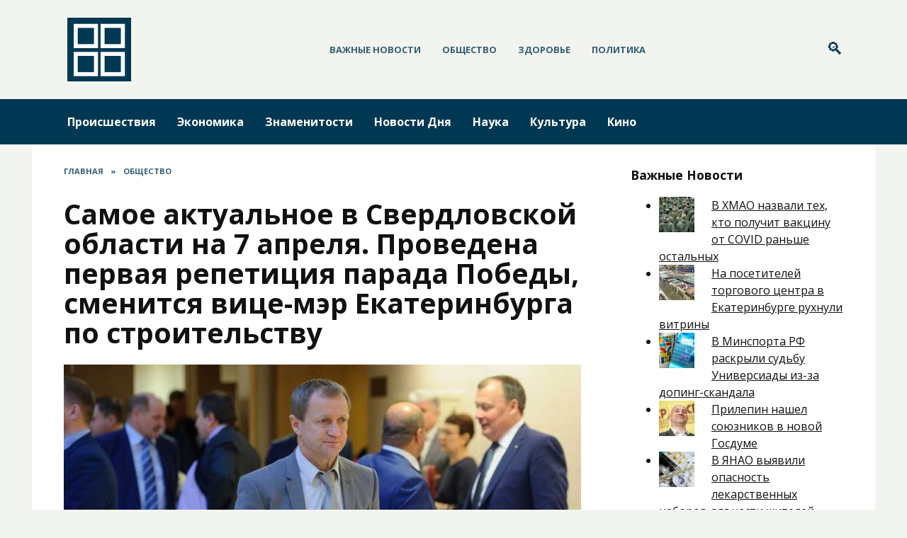

--- FILE ---
content_type: text/html; charset=UTF-8
request_url: https://bordernews.ru/samoe-aktualnoe-v-sverdlovskoj-oblasti-na-7-aprelya-provedena-pervaya-repeticziya-parada-pobedy-smenitsya-vicze-mer-ekaterinburga-po-stroitelstvu/
body_size: 19738
content:
<!doctype html>
<html lang="ru-RU">
<head>
	<meta charset="UTF-8">
	<meta name="viewport" content="width=device-width, initial-scale=1">

	<meta name='robots' content='index, follow, max-image-preview:large, max-snippet:-1, max-video-preview:-1' />

	<!-- This site is optimized with the Yoast SEO plugin v19.6.1 - https://yoast.com/wordpress/plugins/seo/ -->
	<title>Самое актуальное в Свердловской области на 7 апреля. Проведена первая репетиция парада Победы, сменится вице-мэр Екатеринбурга по строительству</title>
	<meta name="description" content="Состоялась первая репетиция парада Победы — в Екатеринбурге назначат нового куратора стройки — бывший член «Партии пенсионеров» пойдет на выборы от ЕР — силовики проверят чиновников из-за жилья ветерану. Самые интересные и важные новости Свердловской области к утру 7 апреля — в обзоре URA.RU:" />
	<link rel="canonical" href="https://bordernews.ru/samoe-aktualnoe-v-sverdlovskoj-oblasti-na-7-aprelya-provedena-pervaya-repeticziya-parada-pobedy-smenitsya-vicze-mer-ekaterinburga-po-stroitelstvu/" />
	<meta property="og:locale" content="ru_RU" />
	<meta property="og:type" content="article" />
	<meta property="og:title" content="Самое актуальное в Свердловской области на 7 апреля. Проведена первая репетиция парада Победы, сменится вице-мэр Екатеринбурга по строительству" />
	<meta property="og:description" content="Состоялась первая репетиция парада Победы — в Екатеринбурге назначат нового куратора стройки — бывший член «Партии пенсионеров» пойдет на выборы от ЕР — силовики проверят чиновников из-за жилья ветерану. Самые интересные и важные новости Свердловской области к утру 7 апреля — в обзоре URA.RU:" />
	<meta property="og:url" content="https://bordernews.ru/samoe-aktualnoe-v-sverdlovskoj-oblasti-na-7-aprelya-provedena-pervaya-repeticziya-parada-pobedy-smenitsya-vicze-mer-ekaterinburga-po-stroitelstvu/" />
	<meta property="og:site_name" content="Приграничные новости - Актуальные новости, касающиеся границ" />
	<meta property="article:published_time" content="2021-05-28T08:11:31+00:00" />
	<meta property="article:modified_time" content="2021-05-28T11:11:39+00:00" />
	<meta property="og:image" content="https://bordernews.ru/wp-content/uploads/2021/05/samoe-aktualnoe-v-sverdlovskoj-oblasti-na-7-aprelya-provedena-pervaya-repeticziya-parada-pobedy-smenitsya-vicze-mer-ekaterinburga-po-stroitelstvu-1.jpg" />
	<meta property="og:image:width" content="760" />
	<meta property="og:image:height" content="506" />
	<meta property="og:image:type" content="image/jpeg" />
	<meta name="author" content="bordernews" />
	<meta name="twitter:card" content="summary_large_image" />
	<meta name="twitter:label1" content="Написано автором" />
	<meta name="twitter:data1" content="bordernews" />
	<script type="application/ld+json" class="yoast-schema-graph">{"@context":"https://schema.org","@graph":[{"@type":"WebPage","@id":"https://bordernews.ru/samoe-aktualnoe-v-sverdlovskoj-oblasti-na-7-aprelya-provedena-pervaya-repeticziya-parada-pobedy-smenitsya-vicze-mer-ekaterinburga-po-stroitelstvu/","url":"https://bordernews.ru/samoe-aktualnoe-v-sverdlovskoj-oblasti-na-7-aprelya-provedena-pervaya-repeticziya-parada-pobedy-smenitsya-vicze-mer-ekaterinburga-po-stroitelstvu/","name":"Самое актуальное в Свердловской области на 7 апреля. Проведена первая репетиция парада Победы, сменится вице-мэр Екатеринбурга по строительству","isPartOf":{"@id":"https://bordernews.ru/#website"},"primaryImageOfPage":{"@id":"https://bordernews.ru/samoe-aktualnoe-v-sverdlovskoj-oblasti-na-7-aprelya-provedena-pervaya-repeticziya-parada-pobedy-smenitsya-vicze-mer-ekaterinburga-po-stroitelstvu/#primaryimage"},"image":{"@id":"https://bordernews.ru/samoe-aktualnoe-v-sverdlovskoj-oblasti-na-7-aprelya-provedena-pervaya-repeticziya-parada-pobedy-smenitsya-vicze-mer-ekaterinburga-po-stroitelstvu/#primaryimage"},"thumbnailUrl":"https://bordernews.ru/wp-content/uploads/2021/05/samoe-aktualnoe-v-sverdlovskoj-oblasti-na-7-aprelya-provedena-pervaya-repeticziya-parada-pobedy-smenitsya-vicze-mer-ekaterinburga-po-stroitelstvu-1.jpg","datePublished":"2021-05-28T08:11:31+00:00","dateModified":"2021-05-28T11:11:39+00:00","author":{"@id":"https://bordernews.ru/#/schema/person/919065627d3d283ae9fedd66523c62cb"},"description":"Состоялась первая репетиция парада Победы — в Екатеринбурге назначат нового куратора стройки — бывший член «Партии пенсионеров» пойдет на выборы от ЕР — силовики проверят чиновников из-за жилья ветерану. Самые интересные и важные новости Свердловской области к утру 7 апреля — в обзоре URA.RU:","breadcrumb":{"@id":"https://bordernews.ru/samoe-aktualnoe-v-sverdlovskoj-oblasti-na-7-aprelya-provedena-pervaya-repeticziya-parada-pobedy-smenitsya-vicze-mer-ekaterinburga-po-stroitelstvu/#breadcrumb"},"inLanguage":"ru-RU","potentialAction":[{"@type":"ReadAction","target":["https://bordernews.ru/samoe-aktualnoe-v-sverdlovskoj-oblasti-na-7-aprelya-provedena-pervaya-repeticziya-parada-pobedy-smenitsya-vicze-mer-ekaterinburga-po-stroitelstvu/"]}]},{"@type":"ImageObject","inLanguage":"ru-RU","@id":"https://bordernews.ru/samoe-aktualnoe-v-sverdlovskoj-oblasti-na-7-aprelya-provedena-pervaya-repeticziya-parada-pobedy-smenitsya-vicze-mer-ekaterinburga-po-stroitelstvu/#primaryimage","url":"https://bordernews.ru/wp-content/uploads/2021/05/samoe-aktualnoe-v-sverdlovskoj-oblasti-na-7-aprelya-provedena-pervaya-repeticziya-parada-pobedy-smenitsya-vicze-mer-ekaterinburga-po-stroitelstvu-1.jpg","contentUrl":"https://bordernews.ru/wp-content/uploads/2021/05/samoe-aktualnoe-v-sverdlovskoj-oblasti-na-7-aprelya-provedena-pervaya-repeticziya-parada-pobedy-smenitsya-vicze-mer-ekaterinburga-po-stroitelstvu-1.jpg","width":760,"height":506,"caption":"Состоялась первая репетиция парада Победы &mdash; в Екатеринбурге назначат нового куратора стройки &mdash; бывший член &laquo;Партии пенсионеров&raquo; пойдет на выборы от ЕР &mdash; чиновников проверят силовики из-за жилья ветерану. Самые интересные и важные новости Свердловской области к утру 7 апреля &mdash; в обзоре URA.RU:"},{"@type":"BreadcrumbList","@id":"https://bordernews.ru/samoe-aktualnoe-v-sverdlovskoj-oblasti-na-7-aprelya-provedena-pervaya-repeticziya-parada-pobedy-smenitsya-vicze-mer-ekaterinburga-po-stroitelstvu/#breadcrumb","itemListElement":[{"@type":"ListItem","position":1,"name":"Home","item":"https://bordernews.ru/"},{"@type":"ListItem","position":2,"name":"Самое актуальное в Свердловской области на 7 апреля. Проведена первая репетиция парада Победы, сменится вице-мэр Екатеринбурга по строительству"}]},{"@type":"WebSite","@id":"https://bordernews.ru/#website","url":"https://bordernews.ru/","name":"Приграничные новости - Актуальные новости, касающиеся границ","description":"Приграничные конфликты, происшествия на границе, случаи на границе. Актуальные новости о пересечении границ.","potentialAction":[{"@type":"SearchAction","target":{"@type":"EntryPoint","urlTemplate":"https://bordernews.ru/?s={search_term_string}"},"query-input":"required name=search_term_string"}],"inLanguage":"ru-RU"},{"@type":"Person","@id":"https://bordernews.ru/#/schema/person/919065627d3d283ae9fedd66523c62cb","name":"bordernews","sameAs":["https://bordernews.ru"],"url":"https://bordernews.ru/author/bordernews/"}]}</script>
	<!-- / Yoast SEO plugin. -->


<link rel='dns-prefetch' href='//fonts.googleapis.com' />
<link rel='dns-prefetch' href='//s.w.org' />
<link rel='stylesheet' id='wp-block-library-css'  href='https://bordernews.ru/wp-includes/css/dist/block-library/style.min.css'  media='all' />
<style id='wp-block-library-theme-inline-css' type='text/css'>
.wp-block-audio figcaption{color:#555;font-size:13px;text-align:center}.is-dark-theme .wp-block-audio figcaption{color:hsla(0,0%,100%,.65)}.wp-block-code{border:1px solid #ccc;border-radius:4px;font-family:Menlo,Consolas,monaco,monospace;padding:.8em 1em}.wp-block-embed figcaption{color:#555;font-size:13px;text-align:center}.is-dark-theme .wp-block-embed figcaption{color:hsla(0,0%,100%,.65)}.blocks-gallery-caption{color:#555;font-size:13px;text-align:center}.is-dark-theme .blocks-gallery-caption{color:hsla(0,0%,100%,.65)}.wp-block-image figcaption{color:#555;font-size:13px;text-align:center}.is-dark-theme .wp-block-image figcaption{color:hsla(0,0%,100%,.65)}.wp-block-pullquote{border-top:4px solid;border-bottom:4px solid;margin-bottom:1.75em;color:currentColor}.wp-block-pullquote__citation,.wp-block-pullquote cite,.wp-block-pullquote footer{color:currentColor;text-transform:uppercase;font-size:.8125em;font-style:normal}.wp-block-quote{border-left:.25em solid;margin:0 0 1.75em;padding-left:1em}.wp-block-quote cite,.wp-block-quote footer{color:currentColor;font-size:.8125em;position:relative;font-style:normal}.wp-block-quote.has-text-align-right{border-left:none;border-right:.25em solid;padding-left:0;padding-right:1em}.wp-block-quote.has-text-align-center{border:none;padding-left:0}.wp-block-quote.is-large,.wp-block-quote.is-style-large,.wp-block-quote.is-style-plain{border:none}.wp-block-search .wp-block-search__label{font-weight:700}:where(.wp-block-group.has-background){padding:1.25em 2.375em}.wp-block-separator.has-css-opacity{opacity:.4}.wp-block-separator{border:none;border-bottom:2px solid;margin-left:auto;margin-right:auto}.wp-block-separator.has-alpha-channel-opacity{opacity:1}.wp-block-separator:not(.is-style-wide):not(.is-style-dots){width:100px}.wp-block-separator.has-background:not(.is-style-dots){border-bottom:none;height:1px}.wp-block-separator.has-background:not(.is-style-wide):not(.is-style-dots){height:2px}.wp-block-table thead{border-bottom:3px solid}.wp-block-table tfoot{border-top:3px solid}.wp-block-table td,.wp-block-table th{padding:.5em;border:1px solid;word-break:normal}.wp-block-table figcaption{color:#555;font-size:13px;text-align:center}.is-dark-theme .wp-block-table figcaption{color:hsla(0,0%,100%,.65)}.wp-block-video figcaption{color:#555;font-size:13px;text-align:center}.is-dark-theme .wp-block-video figcaption{color:hsla(0,0%,100%,.65)}.wp-block-template-part.has-background{padding:1.25em 2.375em;margin-top:0;margin-bottom:0}
</style>
<style id='global-styles-inline-css' type='text/css'>
body{--wp--preset--color--black: #000000;--wp--preset--color--cyan-bluish-gray: #abb8c3;--wp--preset--color--white: #ffffff;--wp--preset--color--pale-pink: #f78da7;--wp--preset--color--vivid-red: #cf2e2e;--wp--preset--color--luminous-vivid-orange: #ff6900;--wp--preset--color--luminous-vivid-amber: #fcb900;--wp--preset--color--light-green-cyan: #7bdcb5;--wp--preset--color--vivid-green-cyan: #00d084;--wp--preset--color--pale-cyan-blue: #8ed1fc;--wp--preset--color--vivid-cyan-blue: #0693e3;--wp--preset--color--vivid-purple: #9b51e0;--wp--preset--gradient--vivid-cyan-blue-to-vivid-purple: linear-gradient(135deg,rgba(6,147,227,1) 0%,rgb(155,81,224) 100%);--wp--preset--gradient--light-green-cyan-to-vivid-green-cyan: linear-gradient(135deg,rgb(122,220,180) 0%,rgb(0,208,130) 100%);--wp--preset--gradient--luminous-vivid-amber-to-luminous-vivid-orange: linear-gradient(135deg,rgba(252,185,0,1) 0%,rgba(255,105,0,1) 100%);--wp--preset--gradient--luminous-vivid-orange-to-vivid-red: linear-gradient(135deg,rgba(255,105,0,1) 0%,rgb(207,46,46) 100%);--wp--preset--gradient--very-light-gray-to-cyan-bluish-gray: linear-gradient(135deg,rgb(238,238,238) 0%,rgb(169,184,195) 100%);--wp--preset--gradient--cool-to-warm-spectrum: linear-gradient(135deg,rgb(74,234,220) 0%,rgb(151,120,209) 20%,rgb(207,42,186) 40%,rgb(238,44,130) 60%,rgb(251,105,98) 80%,rgb(254,248,76) 100%);--wp--preset--gradient--blush-light-purple: linear-gradient(135deg,rgb(255,206,236) 0%,rgb(152,150,240) 100%);--wp--preset--gradient--blush-bordeaux: linear-gradient(135deg,rgb(254,205,165) 0%,rgb(254,45,45) 50%,rgb(107,0,62) 100%);--wp--preset--gradient--luminous-dusk: linear-gradient(135deg,rgb(255,203,112) 0%,rgb(199,81,192) 50%,rgb(65,88,208) 100%);--wp--preset--gradient--pale-ocean: linear-gradient(135deg,rgb(255,245,203) 0%,rgb(182,227,212) 50%,rgb(51,167,181) 100%);--wp--preset--gradient--electric-grass: linear-gradient(135deg,rgb(202,248,128) 0%,rgb(113,206,126) 100%);--wp--preset--gradient--midnight: linear-gradient(135deg,rgb(2,3,129) 0%,rgb(40,116,252) 100%);--wp--preset--duotone--dark-grayscale: url('#wp-duotone-dark-grayscale');--wp--preset--duotone--grayscale: url('#wp-duotone-grayscale');--wp--preset--duotone--purple-yellow: url('#wp-duotone-purple-yellow');--wp--preset--duotone--blue-red: url('#wp-duotone-blue-red');--wp--preset--duotone--midnight: url('#wp-duotone-midnight');--wp--preset--duotone--magenta-yellow: url('#wp-duotone-magenta-yellow');--wp--preset--duotone--purple-green: url('#wp-duotone-purple-green');--wp--preset--duotone--blue-orange: url('#wp-duotone-blue-orange');--wp--preset--font-size--small: 19.5px;--wp--preset--font-size--medium: 20px;--wp--preset--font-size--large: 36.5px;--wp--preset--font-size--x-large: 42px;--wp--preset--font-size--normal: 22px;--wp--preset--font-size--huge: 49.5px;}.has-black-color{color: var(--wp--preset--color--black) !important;}.has-cyan-bluish-gray-color{color: var(--wp--preset--color--cyan-bluish-gray) !important;}.has-white-color{color: var(--wp--preset--color--white) !important;}.has-pale-pink-color{color: var(--wp--preset--color--pale-pink) !important;}.has-vivid-red-color{color: var(--wp--preset--color--vivid-red) !important;}.has-luminous-vivid-orange-color{color: var(--wp--preset--color--luminous-vivid-orange) !important;}.has-luminous-vivid-amber-color{color: var(--wp--preset--color--luminous-vivid-amber) !important;}.has-light-green-cyan-color{color: var(--wp--preset--color--light-green-cyan) !important;}.has-vivid-green-cyan-color{color: var(--wp--preset--color--vivid-green-cyan) !important;}.has-pale-cyan-blue-color{color: var(--wp--preset--color--pale-cyan-blue) !important;}.has-vivid-cyan-blue-color{color: var(--wp--preset--color--vivid-cyan-blue) !important;}.has-vivid-purple-color{color: var(--wp--preset--color--vivid-purple) !important;}.has-black-background-color{background-color: var(--wp--preset--color--black) !important;}.has-cyan-bluish-gray-background-color{background-color: var(--wp--preset--color--cyan-bluish-gray) !important;}.has-white-background-color{background-color: var(--wp--preset--color--white) !important;}.has-pale-pink-background-color{background-color: var(--wp--preset--color--pale-pink) !important;}.has-vivid-red-background-color{background-color: var(--wp--preset--color--vivid-red) !important;}.has-luminous-vivid-orange-background-color{background-color: var(--wp--preset--color--luminous-vivid-orange) !important;}.has-luminous-vivid-amber-background-color{background-color: var(--wp--preset--color--luminous-vivid-amber) !important;}.has-light-green-cyan-background-color{background-color: var(--wp--preset--color--light-green-cyan) !important;}.has-vivid-green-cyan-background-color{background-color: var(--wp--preset--color--vivid-green-cyan) !important;}.has-pale-cyan-blue-background-color{background-color: var(--wp--preset--color--pale-cyan-blue) !important;}.has-vivid-cyan-blue-background-color{background-color: var(--wp--preset--color--vivid-cyan-blue) !important;}.has-vivid-purple-background-color{background-color: var(--wp--preset--color--vivid-purple) !important;}.has-black-border-color{border-color: var(--wp--preset--color--black) !important;}.has-cyan-bluish-gray-border-color{border-color: var(--wp--preset--color--cyan-bluish-gray) !important;}.has-white-border-color{border-color: var(--wp--preset--color--white) !important;}.has-pale-pink-border-color{border-color: var(--wp--preset--color--pale-pink) !important;}.has-vivid-red-border-color{border-color: var(--wp--preset--color--vivid-red) !important;}.has-luminous-vivid-orange-border-color{border-color: var(--wp--preset--color--luminous-vivid-orange) !important;}.has-luminous-vivid-amber-border-color{border-color: var(--wp--preset--color--luminous-vivid-amber) !important;}.has-light-green-cyan-border-color{border-color: var(--wp--preset--color--light-green-cyan) !important;}.has-vivid-green-cyan-border-color{border-color: var(--wp--preset--color--vivid-green-cyan) !important;}.has-pale-cyan-blue-border-color{border-color: var(--wp--preset--color--pale-cyan-blue) !important;}.has-vivid-cyan-blue-border-color{border-color: var(--wp--preset--color--vivid-cyan-blue) !important;}.has-vivid-purple-border-color{border-color: var(--wp--preset--color--vivid-purple) !important;}.has-vivid-cyan-blue-to-vivid-purple-gradient-background{background: var(--wp--preset--gradient--vivid-cyan-blue-to-vivid-purple) !important;}.has-light-green-cyan-to-vivid-green-cyan-gradient-background{background: var(--wp--preset--gradient--light-green-cyan-to-vivid-green-cyan) !important;}.has-luminous-vivid-amber-to-luminous-vivid-orange-gradient-background{background: var(--wp--preset--gradient--luminous-vivid-amber-to-luminous-vivid-orange) !important;}.has-luminous-vivid-orange-to-vivid-red-gradient-background{background: var(--wp--preset--gradient--luminous-vivid-orange-to-vivid-red) !important;}.has-very-light-gray-to-cyan-bluish-gray-gradient-background{background: var(--wp--preset--gradient--very-light-gray-to-cyan-bluish-gray) !important;}.has-cool-to-warm-spectrum-gradient-background{background: var(--wp--preset--gradient--cool-to-warm-spectrum) !important;}.has-blush-light-purple-gradient-background{background: var(--wp--preset--gradient--blush-light-purple) !important;}.has-blush-bordeaux-gradient-background{background: var(--wp--preset--gradient--blush-bordeaux) !important;}.has-luminous-dusk-gradient-background{background: var(--wp--preset--gradient--luminous-dusk) !important;}.has-pale-ocean-gradient-background{background: var(--wp--preset--gradient--pale-ocean) !important;}.has-electric-grass-gradient-background{background: var(--wp--preset--gradient--electric-grass) !important;}.has-midnight-gradient-background{background: var(--wp--preset--gradient--midnight) !important;}.has-small-font-size{font-size: var(--wp--preset--font-size--small) !important;}.has-medium-font-size{font-size: var(--wp--preset--font-size--medium) !important;}.has-large-font-size{font-size: var(--wp--preset--font-size--large) !important;}.has-x-large-font-size{font-size: var(--wp--preset--font-size--x-large) !important;}
</style>
<link rel='stylesheet' id='google-fonts-css'  href='https://fonts.googleapis.com/css?family=Open+Sans%3A400%2C400i%2C700&#038;subset=cyrillic&#038;display=swap'  media='all' />
<link rel='stylesheet' id='reboot-style-css'  href='https://bordernews.ru/wp-content/themes/reboot/assets/css/style.min.css'  media='all' />
<link rel='stylesheet' id='arpw-style-css'  href='https://bordernews.ru/wp-content/plugins/advanced-random-posts-widget/assets/css/arpw-frontend.css'  media='all' />
<link rel='stylesheet' id='reboot-style-child-css'  href='https://bordernews.ru/wp-content/themes/reboot_child/style.css'  media='all' />
<script  src='https://bordernews.ru/wp-includes/js/jquery/jquery.min.js' id='jquery-core-js'></script>
<script  src='https://bordernews.ru/wp-includes/js/jquery/jquery-migrate.min.js' id='jquery-migrate-js'></script>
<style>.pseudo-clearfy-link { color: #008acf; cursor: pointer;}.pseudo-clearfy-link:hover { text-decoration: none;}</style><meta name="rp0a4334900a5a4b03828c3a4834fa1225" content="c24af566a0f1f34c83a41d4fe7ee4b91" />
    <style>.scrolltop:before{color:#003853}body{background-color:#f2f4ef}::selection, .card-slider__category, .card-slider-container .swiper-pagination-bullet-active, .post-card--grid .post-card__thumbnail:before, .post-card:not(.post-card--small) .post-card__thumbnail a:before, .post-card:not(.post-card--small) .post-card__category,  .post-box--high .post-box__category span, .post-box--wide .post-box__category span, .page-separator, .pagination .nav-links .page-numbers:not(.dots):not(.current):before, .btn, .btn-primary:hover, .btn-primary:not(:disabled):not(.disabled).active, .btn-primary:not(:disabled):not(.disabled):active, .show>.btn-primary.dropdown-toggle, .comment-respond .form-submit input, .page-links__item{background-color:#003853}.entry-image--big .entry-image__body .post-card__category a, .home-text ul:not([class])>li:before, .page-content ul:not([class])>li:before, .taxonomy-description ul:not([class])>li:before, .widget-area .widget_categories ul.menu li a:before, .widget-area .widget_categories ul.menu li span:before, .widget-area .widget_categories>ul li a:before, .widget-area .widget_categories>ul li span:before, .widget-area .widget_nav_menu ul.menu li a:before, .widget-area .widget_nav_menu ul.menu li span:before, .widget-area .widget_nav_menu>ul li a:before, .widget-area .widget_nav_menu>ul li span:before, .page-links .page-numbers:not(.dots):not(.current):before, .page-links .post-page-numbers:not(.dots):not(.current):before, .pagination .nav-links .page-numbers:not(.dots):not(.current):before, .pagination .nav-links .post-page-numbers:not(.dots):not(.current):before, .entry-image--full .entry-image__body .post-card__category a, .entry-image--fullscreen .entry-image__body .post-card__category a, .entry-image--wide .entry-image__body .post-card__category a{background-color:#003853}.comment-respond input:focus, select:focus, textarea:focus, .post-card--grid.post-card--thumbnail-no, .post-card--standard:after, .post-card--related.post-card--thumbnail-no:hover, .spoiler-box, .btn-primary, .btn-primary:hover, .btn-primary:not(:disabled):not(.disabled).active, .btn-primary:not(:disabled):not(.disabled):active, .show>.btn-primary.dropdown-toggle, .inp:focus, .entry-tag:focus, .entry-tag:hover, .search-screen .search-form .search-field:focus, .entry-content ul:not([class])>li:before, .text-content ul:not([class])>li:before, .entry-content blockquote,
        .input:focus, input[type=color]:focus, input[type=date]:focus, input[type=datetime-local]:focus, input[type=datetime]:focus, input[type=email]:focus, input[type=month]:focus, input[type=number]:focus, input[type=password]:focus, input[type=range]:focus, input[type=search]:focus, input[type=tel]:focus, input[type=text]:focus, input[type=time]:focus, input[type=url]:focus, input[type=week]:focus, select:focus, textarea:focus{border-color:#003853 !important}.post-card--grid a:hover, .post-card--small .post-card__category, .post-card__author:before, .post-card__comments:before, .post-card__date:before, .post-card__like:before, .post-card__views:before, .entry-author:before, .entry-date:before, .entry-time:before, .entry-views:before, .entry-content ol:not([class])>li:before, .text-content ol:not([class])>li:before, .entry-content blockquote:before, .spoiler-box__title:after, .search-icon:hover:before, .search-form .search-submit:hover:before, .star-rating-item.hover,
        .comment-list .bypostauthor>.comment-body .comment-author:after,
        .breadcrumb a, .breadcrumb span,
        .search-screen .search-form .search-submit:before, 
        .star-rating--score-1:not(.hover) .star-rating-item:nth-child(1),
        .star-rating--score-2:not(.hover) .star-rating-item:nth-child(1), .star-rating--score-2:not(.hover) .star-rating-item:nth-child(2),
        .star-rating--score-3:not(.hover) .star-rating-item:nth-child(1), .star-rating--score-3:not(.hover) .star-rating-item:nth-child(2), .star-rating--score-3:not(.hover) .star-rating-item:nth-child(3),
        .star-rating--score-4:not(.hover) .star-rating-item:nth-child(1), .star-rating--score-4:not(.hover) .star-rating-item:nth-child(2), .star-rating--score-4:not(.hover) .star-rating-item:nth-child(3), .star-rating--score-4:not(.hover) .star-rating-item:nth-child(4),
        .star-rating--score-5:not(.hover) .star-rating-item:nth-child(1), .star-rating--score-5:not(.hover) .star-rating-item:nth-child(2), .star-rating--score-5:not(.hover) .star-rating-item:nth-child(3), .star-rating--score-5:not(.hover) .star-rating-item:nth-child(4), .star-rating--score-5:not(.hover) .star-rating-item:nth-child(5){color:#003853}a:hover, a:focus, a:active, .spanlink:hover, .top-menu ul li>span:hover, .main-navigation ul li a:hover, .main-navigation ul li span:hover, .footer-navigation ul li a:hover, .footer-navigation ul li span:hover, .comment-reply-link:hover, .pseudo-link:hover, .child-categories ul li a:hover{color:#3d82ab}.top-menu>ul>li>a:before, .top-menu>ul>li>span:before{background:#3d82ab}.child-categories ul li a:hover, .post-box--no-thumb a:hover{border-color:#3d82ab}.post-box--card:hover{box-shadow: inset 0 0 0 1px #3d82ab}.post-box--card:hover{-webkit-box-shadow: inset 0 0 0 1px #3d82ab}.site-header, .site-header a, .site-header .pseudo-link{color:#003853}.humburger span, .top-menu>ul>li>a:before, .top-menu>ul>li>span:before{background:#003853}.site-header{background-color:#f2f4ef}@media (min-width: 992px){.top-menu ul li .sub-menu{background-color:#f2f4ef}}.site-title, .site-title a{color:#003853}.main-navigation, .footer-navigation, .footer-navigation .removed-link, .main-navigation .removed-link, .main-navigation ul li>a, .footer-navigation ul li>a{color:#ffffff}.main-navigation, .main-navigation ul li .sub-menu li, .main-navigation ul li.menu-item-has-children:before, .footer-navigation, .footer-navigation ul li .sub-menu li, .footer-navigation ul li.menu-item-has-children:before{background-color:#003853}body{font-family:"Open Sans" ,"Helvetica Neue", Helvetica, Arial, sans-serif;}.site-title, .site-title a{font-family:"Open Sans" ,"Helvetica Neue", Helvetica, Arial, sans-serif;}.site-description{font-family:"Open Sans" ,"Helvetica Neue", Helvetica, Arial, sans-serif;}.main-navigation ul li a, .main-navigation ul li span, .footer-navigation ul li a, .footer-navigation ul li span{font-family:"Open Sans" ,"Helvetica Neue", Helvetica, Arial, sans-serif;}</style>
<link rel="icon" href="https://bordernews.ru/wp-content/uploads/2020/06/cropped-iconfinder_location-news_50897-32x32.png" sizes="32x32" />
<link rel="icon" href="https://bordernews.ru/wp-content/uploads/2020/06/cropped-iconfinder_location-news_50897-192x192.png" sizes="192x192" />
<link rel="apple-touch-icon" href="https://bordernews.ru/wp-content/uploads/2020/06/cropped-iconfinder_location-news_50897-180x180.png" />
<meta name="msapplication-TileImage" content="https://bordernews.ru/wp-content/uploads/2020/06/cropped-iconfinder_location-news_50897-270x270.png" />
    </head>

<body class="post-template-default single single-post postid-6802 single-format-standard wp-embed-responsive sidebar-right">

<svg xmlns="http://www.w3.org/2000/svg" viewBox="0 0 0 0" width="0" height="0" focusable="false" role="none" style="visibility: hidden; position: absolute; left: -9999px; overflow: hidden;" ><defs><filter id="wp-duotone-dark-grayscale"><feColorMatrix color-interpolation-filters="sRGB" type="matrix" values=" .299 .587 .114 0 0 .299 .587 .114 0 0 .299 .587 .114 0 0 .299 .587 .114 0 0 " /><feComponentTransfer color-interpolation-filters="sRGB" ><feFuncR type="table" tableValues="0 0.49803921568627" /><feFuncG type="table" tableValues="0 0.49803921568627" /><feFuncB type="table" tableValues="0 0.49803921568627" /><feFuncA type="table" tableValues="1 1" /></feComponentTransfer><feComposite in2="SourceGraphic" operator="in" /></filter></defs></svg><svg xmlns="http://www.w3.org/2000/svg" viewBox="0 0 0 0" width="0" height="0" focusable="false" role="none" style="visibility: hidden; position: absolute; left: -9999px; overflow: hidden;" ><defs><filter id="wp-duotone-grayscale"><feColorMatrix color-interpolation-filters="sRGB" type="matrix" values=" .299 .587 .114 0 0 .299 .587 .114 0 0 .299 .587 .114 0 0 .299 .587 .114 0 0 " /><feComponentTransfer color-interpolation-filters="sRGB" ><feFuncR type="table" tableValues="0 1" /><feFuncG type="table" tableValues="0 1" /><feFuncB type="table" tableValues="0 1" /><feFuncA type="table" tableValues="1 1" /></feComponentTransfer><feComposite in2="SourceGraphic" operator="in" /></filter></defs></svg><svg xmlns="http://www.w3.org/2000/svg" viewBox="0 0 0 0" width="0" height="0" focusable="false" role="none" style="visibility: hidden; position: absolute; left: -9999px; overflow: hidden;" ><defs><filter id="wp-duotone-purple-yellow"><feColorMatrix color-interpolation-filters="sRGB" type="matrix" values=" .299 .587 .114 0 0 .299 .587 .114 0 0 .299 .587 .114 0 0 .299 .587 .114 0 0 " /><feComponentTransfer color-interpolation-filters="sRGB" ><feFuncR type="table" tableValues="0.54901960784314 0.98823529411765" /><feFuncG type="table" tableValues="0 1" /><feFuncB type="table" tableValues="0.71764705882353 0.25490196078431" /><feFuncA type="table" tableValues="1 1" /></feComponentTransfer><feComposite in2="SourceGraphic" operator="in" /></filter></defs></svg><svg xmlns="http://www.w3.org/2000/svg" viewBox="0 0 0 0" width="0" height="0" focusable="false" role="none" style="visibility: hidden; position: absolute; left: -9999px; overflow: hidden;" ><defs><filter id="wp-duotone-blue-red"><feColorMatrix color-interpolation-filters="sRGB" type="matrix" values=" .299 .587 .114 0 0 .299 .587 .114 0 0 .299 .587 .114 0 0 .299 .587 .114 0 0 " /><feComponentTransfer color-interpolation-filters="sRGB" ><feFuncR type="table" tableValues="0 1" /><feFuncG type="table" tableValues="0 0.27843137254902" /><feFuncB type="table" tableValues="0.5921568627451 0.27843137254902" /><feFuncA type="table" tableValues="1 1" /></feComponentTransfer><feComposite in2="SourceGraphic" operator="in" /></filter></defs></svg><svg xmlns="http://www.w3.org/2000/svg" viewBox="0 0 0 0" width="0" height="0" focusable="false" role="none" style="visibility: hidden; position: absolute; left: -9999px; overflow: hidden;" ><defs><filter id="wp-duotone-midnight"><feColorMatrix color-interpolation-filters="sRGB" type="matrix" values=" .299 .587 .114 0 0 .299 .587 .114 0 0 .299 .587 .114 0 0 .299 .587 .114 0 0 " /><feComponentTransfer color-interpolation-filters="sRGB" ><feFuncR type="table" tableValues="0 0" /><feFuncG type="table" tableValues="0 0.64705882352941" /><feFuncB type="table" tableValues="0 1" /><feFuncA type="table" tableValues="1 1" /></feComponentTransfer><feComposite in2="SourceGraphic" operator="in" /></filter></defs></svg><svg xmlns="http://www.w3.org/2000/svg" viewBox="0 0 0 0" width="0" height="0" focusable="false" role="none" style="visibility: hidden; position: absolute; left: -9999px; overflow: hidden;" ><defs><filter id="wp-duotone-magenta-yellow"><feColorMatrix color-interpolation-filters="sRGB" type="matrix" values=" .299 .587 .114 0 0 .299 .587 .114 0 0 .299 .587 .114 0 0 .299 .587 .114 0 0 " /><feComponentTransfer color-interpolation-filters="sRGB" ><feFuncR type="table" tableValues="0.78039215686275 1" /><feFuncG type="table" tableValues="0 0.94901960784314" /><feFuncB type="table" tableValues="0.35294117647059 0.47058823529412" /><feFuncA type="table" tableValues="1 1" /></feComponentTransfer><feComposite in2="SourceGraphic" operator="in" /></filter></defs></svg><svg xmlns="http://www.w3.org/2000/svg" viewBox="0 0 0 0" width="0" height="0" focusable="false" role="none" style="visibility: hidden; position: absolute; left: -9999px; overflow: hidden;" ><defs><filter id="wp-duotone-purple-green"><feColorMatrix color-interpolation-filters="sRGB" type="matrix" values=" .299 .587 .114 0 0 .299 .587 .114 0 0 .299 .587 .114 0 0 .299 .587 .114 0 0 " /><feComponentTransfer color-interpolation-filters="sRGB" ><feFuncR type="table" tableValues="0.65098039215686 0.40392156862745" /><feFuncG type="table" tableValues="0 1" /><feFuncB type="table" tableValues="0.44705882352941 0.4" /><feFuncA type="table" tableValues="1 1" /></feComponentTransfer><feComposite in2="SourceGraphic" operator="in" /></filter></defs></svg><svg xmlns="http://www.w3.org/2000/svg" viewBox="0 0 0 0" width="0" height="0" focusable="false" role="none" style="visibility: hidden; position: absolute; left: -9999px; overflow: hidden;" ><defs><filter id="wp-duotone-blue-orange"><feColorMatrix color-interpolation-filters="sRGB" type="matrix" values=" .299 .587 .114 0 0 .299 .587 .114 0 0 .299 .587 .114 0 0 .299 .587 .114 0 0 " /><feComponentTransfer color-interpolation-filters="sRGB" ><feFuncR type="table" tableValues="0.098039215686275 1" /><feFuncG type="table" tableValues="0 0.66274509803922" /><feFuncB type="table" tableValues="0.84705882352941 0.41960784313725" /><feFuncA type="table" tableValues="1 1" /></feComponentTransfer><feComposite in2="SourceGraphic" operator="in" /></filter></defs></svg>

<div id="page" class="site">
    <a class="skip-link screen-reader-text" href="#content">Перейти к содержанию</a>

    <div class="search-screen-overlay js-search-screen-overlay"></div>
    <div class="search-screen js-search-screen">
        
<form role="search" method="get" class="search-form" action="https://bordernews.ru/">
    <label>
        <span class="screen-reader-text">Search for:</span>
        <input type="search" class="search-field" placeholder="Поиск..." value="" name="s">
    </label>
    <button type="submit" class="search-submit"></button>
</form>    </div>

    

<header id="masthead" class="site-header full" itemscope itemtype="http://schema.org/WPHeader">
    <div class="site-header-inner fixed">

        <div class="humburger js-humburger"><span></span><span></span><span></span></div>

        
<div class="site-branding">

    <div class="site-logotype"><a href="https://bordernews.ru/"><img src="https://bordernews.ru/wp-content/uploads/2020/06/bf56f962-5a4d-4a16-ab20-bcaf299925ea_200x200.png" alt="Приграничные новости - Актуальные новости, касающиеся границ"></a></div></div><!-- .site-branding --><div class="top-menu"><ul id="top-menu" class="menu"><li id="menu-item-135" class="menu-item menu-item-type-custom menu-item-object-custom menu-item-135"><a href="/">Важные Новости</a></li>
<li id="menu-item-132" class="menu-item menu-item-type-taxonomy menu-item-object-category current-post-ancestor current-menu-parent current-post-parent menu-item-132"><a href="https://bordernews.ru/category/obshhestvo/">Общество</a></li>
<li id="menu-item-133" class="menu-item menu-item-type-taxonomy menu-item-object-category menu-item-133"><a href="https://bordernews.ru/category/zdorove/">Здоровье</a></li>
<li id="menu-item-134" class="menu-item menu-item-type-taxonomy menu-item-object-category current-post-ancestor current-menu-parent current-post-parent menu-item-134"><a href="https://bordernews.ru/category/politika/">Политика</a></li>
</ul></div>                <div class="header-search">
                    <span class="search-icon js-search-icon"></span>
                </div>
            
    </div>
</header><!-- #masthead -->


    
    
    <nav id="site-navigation" class="main-navigation full">
        <div class="main-navigation-inner fixed">
            <div class="menu-orizontal-container"><ul id="header_menu" class="menu"><li id="menu-item-136" class="menu-item menu-item-type-taxonomy menu-item-object-category menu-item-136"><a href="https://bordernews.ru/category/proisshestviya/">Происшествия</a></li>
<li id="menu-item-137" class="menu-item menu-item-type-taxonomy menu-item-object-category menu-item-137"><a href="https://bordernews.ru/category/ekonomika/">Экономика</a></li>
<li id="menu-item-138" class="menu-item menu-item-type-taxonomy menu-item-object-category menu-item-138"><a href="https://bordernews.ru/category/znamenitosti/">Знаменитости</a></li>
<li id="menu-item-139" class="menu-item menu-item-type-taxonomy menu-item-object-category menu-item-139"><a href="https://bordernews.ru/category/novosti-dnya/">Новости Дня</a></li>
<li id="menu-item-140" class="menu-item menu-item-type-taxonomy menu-item-object-category menu-item-140"><a href="https://bordernews.ru/category/nauka/">Наука</a></li>
<li id="menu-item-141" class="menu-item menu-item-type-taxonomy menu-item-object-category menu-item-141"><a href="https://bordernews.ru/category/kultura/">Культура</a></li>
<li id="menu-item-142" class="menu-item menu-item-type-taxonomy menu-item-object-category menu-item-142"><a href="https://bordernews.ru/category/kino/">Кино</a></li>
</ul></div>        </div>
    </nav><!-- #site-navigation -->

    

    <div class="mobile-menu-placeholder js-mobile-menu-placeholder"></div>
    
	
    <div id="content" class="site-content fixed">

        
        <div class="site-content-inner">
    
        
        <div id="primary" class="content-area" itemscope itemtype="http://schema.org/Article">
            <main id="main" class="site-main article-card">

                
<article id="post-6802" class="article-post post-6802 post type-post status-publish format-standard has-post-thumbnail  category-obshhestvo category-politika">

    
        <div class="breadcrumb" itemscope itemtype="http://schema.org/BreadcrumbList"><span class="breadcrumb-item" itemprop="itemListElement" itemscope itemtype="http://schema.org/ListItem"><a href="https://bordernews.ru/" itemprop="item"><span itemprop="name">Главная</span></a><meta itemprop="position" content="0"></span> <span class="breadcrumb-separator">»</span> <span class="breadcrumb-item" itemprop="itemListElement" itemscope itemtype="http://schema.org/ListItem"><a href="https://bordernews.ru/category/obshhestvo/" itemprop="item"><span itemprop="name">Общество</span></a><meta itemprop="position" content="1"></span></div>
                                <h1 class="entry-title" itemprop="headline">Самое актуальное в Свердловской области на 7 апреля. Проведена первая репетиция парада Победы, сменится вице-мэр Екатеринбурга по строительству</h1>
                    
        
                    <div class="entry-image post-card post-card__thumbnail">
                <img width="760" height="506" src="https://bordernews.ru/wp-content/uploads/2021/05/samoe-aktualnoe-v-sverdlovskoj-oblasti-na-7-aprelya-provedena-pervaya-repeticziya-parada-pobedy-smenitsya-vicze-mer-ekaterinburga-po-stroitelstvu-1.jpg" class="attachment-rebootstandard size-rebootstandard wp-post-image" alt="Состоялась первая репетиция парада Победы &mdash; в Екатеринбурге назначат нового куратора стройки &mdash; бывший член &laquo;Партии пенсионеров&raquo; пойдет на выборы от ЕР &mdash; чиновников проверят силовики из-за жилья ветерану. Самые интересные и важные новости Свердловской области к утру 7 апреля &mdash; в обзоре URA.RU:" itemprop="image" srcset="https://bordernews.ru/wp-content/uploads/2021/05/samoe-aktualnoe-v-sverdlovskoj-oblasti-na-7-aprelya-provedena-pervaya-repeticziya-parada-pobedy-smenitsya-vicze-mer-ekaterinburga-po-stroitelstvu-1.jpg 760w, https://bordernews.ru/wp-content/uploads/2021/05/samoe-aktualnoe-v-sverdlovskoj-oblasti-na-7-aprelya-provedena-pervaya-repeticziya-parada-pobedy-smenitsya-vicze-mer-ekaterinburga-po-stroitelstvu-1-300x200.jpg 300w, https://bordernews.ru/wp-content/uploads/2021/05/samoe-aktualnoe-v-sverdlovskoj-oblasti-na-7-aprelya-provedena-pervaya-repeticziya-parada-pobedy-smenitsya-vicze-mer-ekaterinburga-po-stroitelstvu-1-601x400.jpg 601w" sizes="(max-width: 760px) 100vw, 760px" />                                    <span class="post-card__category"><a href="https://bordernews.ru/category/obshhestvo/" itemprop="articleSection">Общество</a></span>
                            </div>

        
    
            <div class="entry-meta">
                        <span class="entry-time"><span class="entry-label">На чтение</span> 2 мин.</span>            <span class="entry-views"><span class="entry-label">Просмотров</span> <span class="js-views-count" data-post_id="6802">664</span></span>            <span class="entry-date"><span class="entry-label">Опубликовано</span> <time itemprop="datePublished" datetime="2021-05-28">28.05.2021</time></span>
            <span class="entry-date"><span class="entry-label">Обновлено</span> <time itemprop="dateModified" datetime="2021-05-28">28.05.2021</time></span>        </div>
    
    
    <div class="entry-content" itemprop="articleBody">
        <p>Состоялась первая репетиция парада Победы — в Екатеринбурге назначат нового куратора стройки — бывший член «Партии пенсионеров» пойдет на выборы от ЕР — силовики проверят чиновников из-за жилья ветерану. Самые интересные и важные новости Свердловской области к утру 7 апреля — в обзоре <strong>URA.RU</strong>:</p>
<p><strong>В Екатеринбурге прошла первая репетиция парада Победы</strong></p>
<ul>
<li>Первая <strong>репетиция парада Победы</strong> прошла в районе Вторчермет Екатеринбурга. Впервые были представлены несколько новинок военной техники, стоящих на вооружении округа.</li>
</ul>
<p><strong>Строительную сферу Екатеринбурга будет курировать московский чиновник</strong></p>
<ul>
<li>Новым вице-мэром Екатеринбурга по строительству <strong>будет назначен замглавы московского Фонда</strong> капремонта многоквартирных домов Рустам Галямов. Приказ о его назначении будет подписан в ближайшие дни.</li>
</ul>
<p><strong>На праймериз ЕР подал документы бывший член «Партии пенсионеров»</strong></p>
<ul>
<li>Депутат заксобрания <strong>Евгений Зяблицев</strong>, ранее представлявший «Партию пенсионеров», подал документы на праймериз «Единой России». Об этом сообщили URA.RU в региональном исполкоме ЕР.</li>
</ul>
<p><strong>Силовики проверяют чиновников, которые не дали жилье ветерану</strong></p>
<ul>
<li>В Новой Ляле 95-летнему ветерану Великой Отечественной войны Виктору Слюсареву, который проживает в старом бревенчатом бараке, <strong>местные чиновники отказывали в переезде</strong>. Должностными лицами городской администрации занялись сотрудники СК.</li>
</ul>
<p><strong>Отчет главы главного парка Екатеринбурга будет отложен </strong></p>
<ul>
<li>Администрация Екатеринбурга попросила депутатов гордумы <strong>отложить презентацию программы развития ЦПКиО</strong> имени Маяковского. По словам источника URA.RU, таким образом мэрия ограждает директора учреждения Екатерину Кейльман от конфликтов с депутатами.</li>
</ul>
<p><strong>Назначен новый глава Свердловской киностудии</strong></p>
<ul>
<li>Новым гендиректором Свердловской киностудии <strong>стал Виктор Шадрин</strong>, ранее работавший в структуре холдинга УГМК. Об этом URA.RU сообщили в Министерстве культуры РФ.</li>
</ul>
<p><strong>На «Тотальный диктант» в Екатеринбург приедет легендарная телеведущая</strong></p>
<ul>
<li>Текст тотального диктанта в Екатеринбурге на площадке в УрФУ прочтет многолетняя ведущая программы «Спокойной ночи, малыши!» <strong>Татьяна Веденеева</strong>. Мероприятие пройдет 10 апреля.</li>
</ul>
<p>Автор: Максим Федунин</p>
<!-- toc empty -->    </div><!-- .entry-content -->

</article>






    <div class="rating-box">
        <div class="rating-box__header">Оцените статью</div>
		<div class="wp-star-rating js-star-rating star-rating--score-0" data-post-id="6802" data-rating-count="" data-rating-sum="" data-rating-value=""><span class="star-rating-item js-star-rating-item" data-score="1"><svg aria-hidden="true" role="img" xmlns="http://www.w3.org/2000/svg" viewBox="0 0 576 512" class="i-ico"><path fill="currentColor" d="M259.3 17.8L194 150.2 47.9 171.5c-26.2 3.8-36.7 36.1-17.7 54.6l105.7 103-25 145.5c-4.5 26.3 23.2 46 46.4 33.7L288 439.6l130.7 68.7c23.2 12.2 50.9-7.4 46.4-33.7l-25-145.5 105.7-103c19-18.5 8.5-50.8-17.7-54.6L382 150.2 316.7 17.8c-11.7-23.6-45.6-23.9-57.4 0z" class="ico-star"></path></svg></span><span class="star-rating-item js-star-rating-item" data-score="2"><svg aria-hidden="true" role="img" xmlns="http://www.w3.org/2000/svg" viewBox="0 0 576 512" class="i-ico"><path fill="currentColor" d="M259.3 17.8L194 150.2 47.9 171.5c-26.2 3.8-36.7 36.1-17.7 54.6l105.7 103-25 145.5c-4.5 26.3 23.2 46 46.4 33.7L288 439.6l130.7 68.7c23.2 12.2 50.9-7.4 46.4-33.7l-25-145.5 105.7-103c19-18.5 8.5-50.8-17.7-54.6L382 150.2 316.7 17.8c-11.7-23.6-45.6-23.9-57.4 0z" class="ico-star"></path></svg></span><span class="star-rating-item js-star-rating-item" data-score="3"><svg aria-hidden="true" role="img" xmlns="http://www.w3.org/2000/svg" viewBox="0 0 576 512" class="i-ico"><path fill="currentColor" d="M259.3 17.8L194 150.2 47.9 171.5c-26.2 3.8-36.7 36.1-17.7 54.6l105.7 103-25 145.5c-4.5 26.3 23.2 46 46.4 33.7L288 439.6l130.7 68.7c23.2 12.2 50.9-7.4 46.4-33.7l-25-145.5 105.7-103c19-18.5 8.5-50.8-17.7-54.6L382 150.2 316.7 17.8c-11.7-23.6-45.6-23.9-57.4 0z" class="ico-star"></path></svg></span><span class="star-rating-item js-star-rating-item" data-score="4"><svg aria-hidden="true" role="img" xmlns="http://www.w3.org/2000/svg" viewBox="0 0 576 512" class="i-ico"><path fill="currentColor" d="M259.3 17.8L194 150.2 47.9 171.5c-26.2 3.8-36.7 36.1-17.7 54.6l105.7 103-25 145.5c-4.5 26.3 23.2 46 46.4 33.7L288 439.6l130.7 68.7c23.2 12.2 50.9-7.4 46.4-33.7l-25-145.5 105.7-103c19-18.5 8.5-50.8-17.7-54.6L382 150.2 316.7 17.8c-11.7-23.6-45.6-23.9-57.4 0z" class="ico-star"></path></svg></span><span class="star-rating-item js-star-rating-item" data-score="5"><svg aria-hidden="true" role="img" xmlns="http://www.w3.org/2000/svg" viewBox="0 0 576 512" class="i-ico"><path fill="currentColor" d="M259.3 17.8L194 150.2 47.9 171.5c-26.2 3.8-36.7 36.1-17.7 54.6l105.7 103-25 145.5c-4.5 26.3 23.2 46 46.4 33.7L288 439.6l130.7 68.7c23.2 12.2 50.9-7.4 46.4-33.7l-25-145.5 105.7-103c19-18.5 8.5-50.8-17.7-54.6L382 150.2 316.7 17.8c-11.7-23.6-45.6-23.9-57.4 0z" class="ico-star"></path></svg></span></div>    </div>


    <div class="entry-social">
		
        		<div class="social-buttons"><span class="social-button social-button--vkontakte" data-social="vkontakte"></span><span class="social-button social-button--facebook" data-social="facebook"></span><span class="social-button social-button--telegram" data-social="telegram"></span><span class="social-button social-button--odnoklassniki" data-social="odnoklassniki"></span><span class="social-button social-button--twitter" data-social="twitter"></span><span class="social-button social-button--sms" data-social="sms"></span><span class="social-button social-button--whatsapp" data-social="whatsapp"></span></div>            </div>





    <meta itemprop="author" content="bordernews">
<meta itemscope itemprop="mainEntityOfPage" itemType="https://schema.org/WebPage" itemid="https://bordernews.ru/samoe-aktualnoe-v-sverdlovskoj-oblasti-na-7-aprelya-provedena-pervaya-repeticziya-parada-pobedy-smenitsya-vicze-mer-ekaterinburga-po-stroitelstvu/" content="Самое актуальное в Свердловской области на 7 апреля. Проведена первая репетиция парада Победы, сменится вице-мэр Екатеринбурга по строительству">
<div itemprop="publisher" itemscope itemtype="https://schema.org/Organization" style="display: none;"><div itemprop="logo" itemscope itemtype="https://schema.org/ImageObject"><img itemprop="url image" src="https://bordernews.ru/wp-content/uploads/2020/06/bf56f962-5a4d-4a16-ab20-bcaf299925ea_200x200.png" alt="Приграничные новости - Актуальные новости, касающиеся границ"></div><meta itemprop="name" content="Приграничные новости - Актуальные новости, касающиеся границ"><meta itemprop="telephone" content="Приграничные новости - Актуальные новости, касающиеся границ"><meta itemprop="address" content="https://bordernews.ru"></div>
            </main><!-- #main -->
        </div><!-- #primary -->

        
<aside id="secondary" class="widget-area" itemscope itemtype="http://schema.org/WPSideBar">
    <div class="sticky-sidebar js-sticky-sidebar">

        
        <div id="arpw-widget-2" class="widget arpw-widget-random"><div class="widget-header">Важные Новости</div><div class="arpw-random-post "><ul class="arpw-ul"><li class="arpw-li arpw-clearfix"><a href="https://bordernews.ru/v-hmao-nazvali-teh-kto-poluchit-vakczinu-ot-covid-ranshe-ostalnyh/"  rel="bookmark"><img width="50" height="50" src="https://bordernews.ru/wp-content/uploads/2021/04/v-hmao-nazvali-teh-kto-poluchit-vakczinu-ot-covid-ranshe-ostalnyh-1-50x50.jpg" class="arpw-thumbnail alignleft wp-post-image" alt="В ХМАО назвали тех, кто получит вакцину от COVID раньше остальных" loading="lazy" srcset="https://bordernews.ru/wp-content/uploads/2021/04/v-hmao-nazvali-teh-kto-poluchit-vakczinu-ot-covid-ranshe-ostalnyh-1-50x50.jpg 50w, https://bordernews.ru/wp-content/uploads/2021/04/v-hmao-nazvali-teh-kto-poluchit-vakczinu-ot-covid-ranshe-ostalnyh-1-150x150.jpg 150w, https://bordernews.ru/wp-content/uploads/2021/04/v-hmao-nazvali-teh-kto-poluchit-vakczinu-ot-covid-ranshe-ostalnyh-1-100x100.jpg 100w" sizes="(max-width: 50px) 100vw, 50px" /></a><a class="arpw-title" href="https://bordernews.ru/v-hmao-nazvali-teh-kto-poluchit-vakczinu-ot-covid-ranshe-ostalnyh/" rel="bookmark">В ХМАО назвали тех, кто получит вакцину от COVID раньше остальных</a></li><li class="arpw-li arpw-clearfix"><a href="https://bordernews.ru/na-posetitelej-torgovogo-czentra-v-ekaterinburge-ruhnuli-vitriny/"  rel="bookmark"><img width="50" height="50" src="https://bordernews.ru/wp-content/uploads/2020/08/na-posetitelej-torgovogo-czentra-v-ekaterinburge-ruhnuli-vitriny-1-50x50.jpg" class="arpw-thumbnail alignleft wp-post-image" alt="На посетителей торгового центра в Екатеринбурге рухнули витрины" loading="lazy" srcset="https://bordernews.ru/wp-content/uploads/2020/08/na-posetitelej-torgovogo-czentra-v-ekaterinburge-ruhnuli-vitriny-1-50x50.jpg 50w, https://bordernews.ru/wp-content/uploads/2020/08/na-posetitelej-torgovogo-czentra-v-ekaterinburge-ruhnuli-vitriny-1-150x150.jpg 150w, https://bordernews.ru/wp-content/uploads/2020/08/na-posetitelej-torgovogo-czentra-v-ekaterinburge-ruhnuli-vitriny-1-100x100.jpg 100w" sizes="(max-width: 50px) 100vw, 50px" /></a><a class="arpw-title" href="https://bordernews.ru/na-posetitelej-torgovogo-czentra-v-ekaterinburge-ruhnuli-vitriny/" rel="bookmark">На посетителей торгового центра в Екатеринбурге рухнули витрины</a></li><li class="arpw-li arpw-clearfix"><a href="https://bordernews.ru/v-minsporta-rf-raskryli-sudbu-universiady-iz-za-doping-skandala/"  rel="bookmark"><img width="50" height="50" src="https://bordernews.ru/wp-content/uploads/2020/11/v-minsporta-rf-raskryli-sudbu-universiady-iz-za-doping-skandala-1-50x50.jpg" class="arpw-thumbnail alignleft wp-post-image" alt="В Минспорта РФ раскрыли судьбу Универсиады из-за допинг-скандала" loading="lazy" srcset="https://bordernews.ru/wp-content/uploads/2020/11/v-minsporta-rf-raskryli-sudbu-universiady-iz-za-doping-skandala-1-50x50.jpg 50w, https://bordernews.ru/wp-content/uploads/2020/11/v-minsporta-rf-raskryli-sudbu-universiady-iz-za-doping-skandala-1-150x150.jpg 150w, https://bordernews.ru/wp-content/uploads/2020/11/v-minsporta-rf-raskryli-sudbu-universiady-iz-za-doping-skandala-1-100x100.jpg 100w" sizes="(max-width: 50px) 100vw, 50px" /></a><a class="arpw-title" href="https://bordernews.ru/v-minsporta-rf-raskryli-sudbu-universiady-iz-za-doping-skandala/" rel="bookmark">В Минспорта РФ раскрыли судьбу Универсиады из-за допинг-скандала</a></li><li class="arpw-li arpw-clearfix"><a href="https://bordernews.ru/prilepin-nashel-soyuznikov-v-novoj-gosdume/"  rel="bookmark"><img width="50" height="50" src="https://bordernews.ru/wp-content/uploads/2022/01/prilepin-nashel-soyuznikov-v-novoj-gosdume-1-50x50.jpg" class="arpw-thumbnail alignleft wp-post-image" alt="Прилепин нашел союзников в новой Госдуме" loading="lazy" srcset="https://bordernews.ru/wp-content/uploads/2022/01/prilepin-nashel-soyuznikov-v-novoj-gosdume-1-50x50.jpg 50w, https://bordernews.ru/wp-content/uploads/2022/01/prilepin-nashel-soyuznikov-v-novoj-gosdume-1-150x150.jpg 150w, https://bordernews.ru/wp-content/uploads/2022/01/prilepin-nashel-soyuznikov-v-novoj-gosdume-1-100x100.jpg 100w" sizes="(max-width: 50px) 100vw, 50px" /></a><a class="arpw-title" href="https://bordernews.ru/prilepin-nashel-soyuznikov-v-novoj-gosdume/" rel="bookmark">Прилепин нашел союзников в новой Госдуме</a></li><li class="arpw-li arpw-clearfix"><a href="https://bordernews.ru/v-yanao-vyyavili-opasnost-lekarstvennyh-naborov-dlya-chasti-zhitelej/"  rel="bookmark"><img width="50" height="50" src="https://bordernews.ru/wp-content/uploads/2021/11/v-yanao-vyyavili-opasnost-lekarstvennyh-naborov-dlya-chasti-zhitelej-1-50x50.jpg" class="arpw-thumbnail alignleft wp-post-image" alt="В ЯНАО выявили опасность лекарственных наборов для части жителей" loading="lazy" srcset="https://bordernews.ru/wp-content/uploads/2021/11/v-yanao-vyyavili-opasnost-lekarstvennyh-naborov-dlya-chasti-zhitelej-1-50x50.jpg 50w, https://bordernews.ru/wp-content/uploads/2021/11/v-yanao-vyyavili-opasnost-lekarstvennyh-naborov-dlya-chasti-zhitelej-1-150x150.jpg 150w, https://bordernews.ru/wp-content/uploads/2021/11/v-yanao-vyyavili-opasnost-lekarstvennyh-naborov-dlya-chasti-zhitelej-1-100x100.jpg 100w" sizes="(max-width: 50px) 100vw, 50px" /></a><a class="arpw-title" href="https://bordernews.ru/v-yanao-vyyavili-opasnost-lekarstvennyh-naborov-dlya-chasti-zhitelej/" rel="bookmark">В ЯНАО выявили опасность лекарственных наборов для части жителей</a></li><li class="arpw-li arpw-clearfix"><a href="https://bordernews.ru/protiv-kurgancza-zaderzhavshego-prokurorov-na-ohote-zaveli-delo/"  rel="bookmark"><img width="50" height="50" src="https://bordernews.ru/wp-content/uploads/2021/07/protiv-kurgancza-zaderzhavshego-prokurorov-na-ohote-zaveli-delo-1-50x50.jpg" class="arpw-thumbnail alignleft wp-post-image" alt="Против курганца, задержавшего прокуроров на охоте, завели дело" loading="lazy" srcset="https://bordernews.ru/wp-content/uploads/2021/07/protiv-kurgancza-zaderzhavshego-prokurorov-na-ohote-zaveli-delo-1-50x50.jpg 50w, https://bordernews.ru/wp-content/uploads/2021/07/protiv-kurgancza-zaderzhavshego-prokurorov-na-ohote-zaveli-delo-1-150x150.jpg 150w, https://bordernews.ru/wp-content/uploads/2021/07/protiv-kurgancza-zaderzhavshego-prokurorov-na-ohote-zaveli-delo-1-100x100.jpg 100w" sizes="(max-width: 50px) 100vw, 50px" /></a><a class="arpw-title" href="https://bordernews.ru/protiv-kurgancza-zaderzhavshego-prokurorov-na-ohote-zaveli-delo/" rel="bookmark">Против курганца, задержавшего прокуроров на охоте, завели дело</a></li><li class="arpw-li arpw-clearfix"><a href="https://bordernews.ru/v-kurganskoj-oblasti-v-razy-vyroslo-chislo-tyazhkih-prestuplenij-opg/"  rel="bookmark"><img width="50" height="50" src="https://bordernews.ru/wp-content/uploads/2021/02/v-kurganskoj-oblasti-v-razy-vyroslo-chislo-tyazhkih-prestuplenij-opg-1-50x50.jpg" class="arpw-thumbnail alignleft wp-post-image" alt="В Курганской области в разы выросло число тяжких преступлений ОПГ" loading="lazy" srcset="https://bordernews.ru/wp-content/uploads/2021/02/v-kurganskoj-oblasti-v-razy-vyroslo-chislo-tyazhkih-prestuplenij-opg-1-50x50.jpg 50w, https://bordernews.ru/wp-content/uploads/2021/02/v-kurganskoj-oblasti-v-razy-vyroslo-chislo-tyazhkih-prestuplenij-opg-1-150x150.jpg 150w, https://bordernews.ru/wp-content/uploads/2021/02/v-kurganskoj-oblasti-v-razy-vyroslo-chislo-tyazhkih-prestuplenij-opg-1-100x100.jpg 100w" sizes="(max-width: 50px) 100vw, 50px" /></a><a class="arpw-title" href="https://bordernews.ru/v-kurganskoj-oblasti-v-razy-vyroslo-chislo-tyazhkih-prestuplenij-opg/" rel="bookmark">В Курганской области в разы выросло число тяжких преступлений ОПГ</a></li></ul></div><!-- Generated by https://wordpress.org/plugins/advanced-random-posts-widget/ --></div><div id="categories-2" class="widget widget_categories"><div class="widget-header">Рубрики</div>
			<ul>
					<li class="cat-item cat-item-24"><a href="https://bordernews.ru/category/avto/">Авто</a>
</li>
	<li class="cat-item cat-item-14"><a href="https://bordernews.ru/category/vojna/">Война</a>
</li>
	<li class="cat-item cat-item-29"><a href="https://bordernews.ru/category/dizajn/">Дизайн</a>
</li>
	<li class="cat-item cat-item-19"><a href="https://bordernews.ru/category/dom/">Дом</a>
</li>
	<li class="cat-item cat-item-15"><a href="https://bordernews.ru/category/eda/">Еда</a>
</li>
	<li class="cat-item cat-item-9"><a href="https://bordernews.ru/category/zdorove/">Здоровье</a>
</li>
	<li class="cat-item cat-item-12"><a href="https://bordernews.ru/category/znamenitosti/">Знаменитости</a>
</li>
	<li class="cat-item cat-item-17"><a href="https://bordernews.ru/category/igry/">Игры</a>
</li>
	<li class="cat-item cat-item-6"><a href="https://bordernews.ru/category/kino/">Кино</a>
</li>
	<li class="cat-item cat-item-5"><a href="https://bordernews.ru/category/kultura/">Культура</a>
</li>
	<li class="cat-item cat-item-20"><a href="https://bordernews.ru/category/literatura/">Литература</a>
</li>
	<li class="cat-item cat-item-26"><a href="https://bordernews.ru/category/moda/">Мода</a>
</li>
	<li class="cat-item cat-item-25"><a href="https://bordernews.ru/category/muzyka/">Музыка</a>
</li>
	<li class="cat-item cat-item-8"><a href="https://bordernews.ru/category/nauka/">Наука</a>
</li>
	<li class="cat-item cat-item-1"><a href="https://bordernews.ru/category/novosti-dnya/">Новости Дня</a>
</li>
	<li class="cat-item cat-item-3"><a href="https://bordernews.ru/category/obshhestvo/">Общество</a>
</li>
	<li class="cat-item cat-item-2"><a href="https://bordernews.ru/category/politika/">Политика</a>
</li>
	<li class="cat-item cat-item-7"><a href="https://bordernews.ru/category/priroda/">Природа</a>
</li>
	<li class="cat-item cat-item-4"><a href="https://bordernews.ru/category/proisshestviya/">Происшествия</a>
</li>
	<li class="cat-item cat-item-10"><a href="https://bordernews.ru/category/psihologiya/">Психология</a>
</li>
	<li class="cat-item cat-item-13"><a href="https://bordernews.ru/category/puteshestviya/">Путешествия</a>
</li>
	<li class="cat-item cat-item-28"><a href="https://bordernews.ru/category/rejtingi/">Рейтинги</a>
</li>
	<li class="cat-item cat-item-21"><a href="https://bordernews.ru/category/sport/">Спорт</a>
</li>
	<li class="cat-item cat-item-16"><a href="https://bordernews.ru/category/tehnologii/">Технологии</a>
</li>
	<li class="cat-item cat-item-30"><a href="https://bordernews.ru/category/fotografii/">Фотографии</a>
</li>
	<li class="cat-item cat-item-18"><a href="https://bordernews.ru/category/hobbi/">Хобби</a>
</li>
	<li class="cat-item cat-item-11"><a href="https://bordernews.ru/category/ekonomika/">Экономика</a>
</li>
	<li class="cat-item cat-item-27"><a href="https://bordernews.ru/category/yumor/">Юмор</a>
</li>
			</ul>

			</div><div id="custom_html-2" class="widget_text widget widget_custom_html"><div class="textwidget custom-html-widget"><!-- Yandex.Metrika counter -->
<script type="text/javascript" >
   (function(m,e,t,r,i,k,a){m[i]=m[i]||function(){(m[i].a=m[i].a||[]).push(arguments)};
   m[i].l=1*new Date();k=e.createElement(t),a=e.getElementsByTagName(t)[0],k.async=1,k.src=r,a.parentNode.insertBefore(k,a)})
   (window, document, "script", "https://mc.yandex.ru/metrika/tag.js", "ym");

   ym(68070709, "init", {
        clickmap:true,
        trackLinks:true,
        accurateTrackBounce:true
   });
</script>
<noscript><div><img src="https://mc.yandex.ru/watch/68070709" style="position:absolute; left:-9999px;" alt="" /></div></noscript>
<!-- /Yandex.Metrika counter --></div></div>
        
    </div>
</aside><!-- #secondary -->

    
                    
        <div id="related-posts" class="related-posts fixed">

            
            <div class="related-posts__header">Вам также может понравиться</div>

            <div class="post-cards post-cards--vertical">

	            
<div class="post-card post-card--related">
    <div class="post-card__thumbnail"><a href="https://bordernews.ru/tyumenskaya-kprf-opredelilas-s-taktikoj-na-vyborah-2021/"><img width="335" height="220" src="https://bordernews.ru/wp-content/uploads/2022/02/tyumenskaya-kprf-opredelilas-s-taktikoj-na-vyborah-2021-1-335x220.jpg" class="attachment-reboot_small size-reboot_small wp-post-image" alt="Тюменская область" loading="lazy" /></a></div><div class="post-card__title"><a href="https://bordernews.ru/tyumenskaya-kprf-opredelilas-s-taktikoj-na-vyborah-2021/">Тюменская КПРФ определилась с тактикой на выборах-2021</a></div><div class="post-card__description"><p>Глава тюменского обкома КПРФ Тамара Казанцева призвала своих сторонников прийти на избирательные участки в последний день выборов-2021 19 сентября. Об этом она заявила на странице тюменских коммунистов в соцсети «ВКонтакте». «Мы ждем вас на выборах 19 сентября, чтобы ваши голоса в сейф-пакетах не украли фальсификаторы выборов», — написала Казанцева. Ранее стало известно, что выборы в 2021 году пройдут в течение трех дней — с 17 по 19 сентября. По мнению политолога Аркадия Либермана, такая [&hellip;]</p>
</div><div class="post-card__meta"><span class="post-card__comments">0</span><span class="post-card__views">5.6k.</span></div>
</div>

<div class="post-card post-card--related">
    <div class="post-card__thumbnail"><a href="https://bordernews.ru/chelyabinskij-pravnuk-berii-dobivaetsya-ego-reabilitaczii-v-sude/"><img width="335" height="220" src="https://bordernews.ru/wp-content/uploads/2022/02/chelyabinskij-pravnuk-berii-dobivaetsya-ego-reabilitaczii-v-sude-1-335x220.jpg" class="attachment-reboot_small size-reboot_small wp-post-image" alt="Лаврентий Берия" loading="lazy" /></a></div><div class="post-card__title"><a href="https://bordernews.ru/chelyabinskij-pravnuk-berii-dobivaetsya-ego-reabilitaczii-v-sude/">Челябинский &laquo;правнук Берии&raquo; добивается его реабилитации в суде</a></div><div class="post-card__description"><p>Житель Челябинской области Игорь Лопатченко, считающий себя правнуком сталинского наркома Лаврентия Берии, добивается реабилитации своего предполагаемого прадеда. Соответствующий иск он направил в суд города Касли. «Я, Лопатченко Игорь Павлович, предполагаемый внук Лаврентия Павловича Берии. Прямых доказательств моего родства с бывшим министром НКВД Лаврентием Берия у меня пока нет. Признанные документально родственники не дают согласие на тест ДНК. Ради восстановления исторической справедливости, я подаю заявление [&hellip;]</p>
</div><div class="post-card__meta"><span class="post-card__comments">0</span><span class="post-card__views">4.7k.</span></div>
</div>

<div class="post-card post-card--related">
    <div class="post-card__thumbnail"><a href="https://bordernews.ru/doktor-nauk-rasskazal-o-vysokoj-skorosti-mutaczii-covid-19/"><img width="335" height="220" src="https://bordernews.ru/wp-content/uploads/2022/02/doktor-nauk-rasskazal-o-vysokoj-skorosti-mutaczii-covid-19-1-335x220.jpg" class="attachment-reboot_small size-reboot_small wp-post-image" alt="новые штаммы" loading="lazy" /></a></div><div class="post-card__title"><a href="https://bordernews.ru/doktor-nauk-rasskazal-o-vysokoj-skorosti-mutaczii-covid-19/">Доктор наук рассказал о высокой скорости мутации COVID-19</a></div><div class="post-card__description"><p>Ученые выявили высокую изменчивость COVID-19. Об этом в беседе с URA.RU рассказал руководитель отдела арбовирусов и лаборатории биологии и индикации арбовирусов Института вирусологии им. Ивановского, доктор биологических наук, профессор Александр Бутенко. «Когда началась пандемия, никто даже не мог представить, что обнаружится британский, бразильский вариант, „Дельта“ — штамм. Такое изобилие появляется благодаря технологии секвенирования геномов, не было бы ее, никто бы и не знал, но факт остается фактом — изменчивость у коронавируса [&hellip;]</p>
</div><div class="post-card__meta"><span class="post-card__comments">0</span><span class="post-card__views">4.1k.</span></div>
</div>

<div class="post-card post-card--related">
    <div class="post-card__thumbnail"><a href="https://bordernews.ru/zdanie-permskogo-kraevogo-suda-dostroit-kompaniya-semi-mera/"><img width="335" height="220" src="https://bordernews.ru/wp-content/uploads/2022/02/zdanie-permskogo-kraevogo-suda-dostroit-kompaniya-semi-mera-1-335x220.jpg" class="attachment-reboot_small size-reboot_small wp-post-image" alt="Ижевская строительная компания" loading="lazy" /></a></div><div class="post-card__title"><a href="https://bordernews.ru/zdanie-permskogo-kraevogo-suda-dostroit-kompaniya-semi-mera/">Здание Пермского краевого суда достроит компания семьи мэра</a></div><div class="post-card__description"><p>Достраивать новую очередь здания Пермского краевого суда будет АО «Специализированный застройщик ПЗСП». Компания была единственным участником торгов и объявлена победителем. За работу она получит 154,3 млн руб., следует из протокола на сайте госзакупок. «Признать заявку соответствующей требованиям федерального закона. Контракт заключается с единственным участником — акционерное общество ПЗСП», — сказано в документе. Стройка началась в 2018 году. Работы выполняло ООО «Ижевская строительная компания». Срок сдачи объекта [&hellip;]</p>
</div><div class="post-card__meta"><span class="post-card__comments">0</span><span class="post-card__views">3.4k.</span></div>
</div>

<div class="post-card post-card--related">
    <div class="post-card__thumbnail"><a href="https://bordernews.ru/virusolog-shhelkanov-oczenil-shansy-umeret-ot-virusa-zapadnogo-nila/"><img width="335" height="220" src="https://bordernews.ru/wp-content/uploads/2022/02/virusolog-shhelkanov-oczenil-shansy-umeret-ot-virusa-zapadnogo-nila-1-335x220.jpg" class="attachment-reboot_small size-reboot_small wp-post-image" alt="Алексей Халин" loading="lazy" /></a></div><div class="post-card__title"><a href="https://bordernews.ru/virusolog-shhelkanov-oczenil-shansy-umeret-ot-virusa-zapadnogo-nila/">Вирусолог Щелканов оценил шансы умереть от вируса Западного Нила</a></div><div class="post-card__description"><p>У людей, зараженных вирусом Западного Нила, заболевание в 5% случаях протекает тяжело и может привести к смерти. Об этом в беседе с URA.RU рассказал руководитель Международного научно-образовательного центра биологической безопасности Дальневосточного федерального университета, директор НИИ эпидемиологии и микробиологии имени Сомова, профессор Михаил Щелканов. «При заражении вирусом Западного Нила в 5% случаев заболевание протекает тяжело, с симптомами энцефалита, острых вялых параличей, возможны и летальные случаи. Начинается все с гриппоподобных [&hellip;]</p>
</div><div class="post-card__meta"><span class="post-card__comments">0</span><span class="post-card__views">3.7k.</span></div>
</div>

<div class="post-card post-card--related">
    <div class="post-card__thumbnail"><a href="https://bordernews.ru/chelyabinskoj-pensionerke-prishlos-v-sude-dokazyvat-stazh-v-tylu/"><img width="335" height="220" src="https://bordernews.ru/wp-content/uploads/2022/02/chelyabinskoj-pensionerke-prishlos-v-sude-dokazyvat-stazh-v-tylu-1-335x220.jpg" class="attachment-reboot_small size-reboot_small wp-post-image" alt="суд" loading="lazy" /></a></div><div class="post-card__title"><a href="https://bordernews.ru/chelyabinskoj-pensionerke-prishlos-v-sude-dokazyvat-stazh-v-tylu/">Челябинской пенсионерке пришлось в суде доказывать стаж в тылу</a></div><div class="post-card__description"><p>Центральный районный суд Челябинска встал на сторону женщины-ветерана в споре с чиновниками регионального минсоца и Пенсионного фонда. Пожилая женщина добилась, чтобы ее детский труд в годы Великой отечественной войны признали, и она смогла получить статус труженика тыла. Об этом URA.RU сообщили в пресс-службе суда. «В УПРФ ссылаются на то, что когда заявительница работала в колхозе „Рассвет“, ей исполнилось девять лет. Из этой логики следует, что она не могла работать в летние каникулы [&hellip;]</p>
</div><div class="post-card__meta"><span class="post-card__comments">0</span><span class="post-card__views">3k.</span></div>
</div>

<div class="post-card post-card--related">
    <div class="post-card__thumbnail"><a href="https://bordernews.ru/krupnejshij-na-urale-prodavecz-metalla-godami-ne-platil-za-arendu/"><img width="335" height="220" src="https://bordernews.ru/wp-content/uploads/2022/02/krupnejshij-na-urale-prodavecz-metalla-godami-ne-platil-za-arendu-1-335x220.jpg" class="attachment-reboot_small size-reboot_small wp-post-image" alt="приставы" loading="lazy" /></a></div><div class="post-card__title"><a href="https://bordernews.ru/krupnejshij-na-urale-prodavecz-metalla-godami-ne-platil-za-arendu/">Крупнейший на Урале продавец металла годами не платил за аренду</a></div><div class="post-card__description"><p>Компания «Пермметалл» за 3,5 года задолжала государству около 40 млн рублей арендных платежей. Погасить долг принудили судебные приставы, арестовавшие у фирмы два дорогих автомобиля, рассказали в УФССП по Пермскому краю. «Объекты недвижимости ОАО „ПЕРММЕТАЛЛ“ расположены на земле, находящейся в собственности государства, в связи с чем организация обязана была регулярно вносить арендную плату. Так как на протяжении 3,5 лет платежи за пользование земельным участком не вносились, Росимущество через [&hellip;]</p>
</div><div class="post-card__meta"><span class="post-card__comments">0</span><span class="post-card__views">2.1k.</span></div>
</div>

<div class="post-card post-card--related">
    <div class="post-card__thumbnail"><a href="https://bordernews.ru/rostelekom-bespilotnye-mashiny-poyavyatsya-na-dorogah-rf-v-2024-godu/"><img width="335" height="220" src="https://bordernews.ru/wp-content/uploads/2022/02/rostelekom-bespilotnye-mashiny-poyavyatsya-na-dorogah-rf-v-2024-godu-1-335x220.jpg" class="attachment-reboot_small size-reboot_small wp-post-image" alt="общество" loading="lazy" /></a></div><div class="post-card__title"><a href="https://bordernews.ru/rostelekom-bespilotnye-mashiny-poyavyatsya-na-dorogah-rf-v-2024-godu/">Ростелеком: беспилотные машины появятся на дорогах РФ в 2024 году</a></div><div class="post-card__description"><p>К 2024 году в крупных городах России появится мобильная сеть 5G, благодаря которой в стране начнет развиваться беспилотный автотранспорт. Как рассказала URA.RU директор по стратегическому развитию «Ростелекома» Алеся Мамчур, первыми обеспечены связью пятого поколения будут 10 крупнейших городов страны. «Изначально мы увидим 5G в крупных городах. Новая сеть обеспечит высокоскоростную передачу данных и мгновенную скорость реакции умного автомобиля на дорожную ситуацию. Беспилотный автомобиль [&hellip;]</p>
</div><div class="post-card__meta"><span class="post-card__comments">0</span><span class="post-card__views">1.4k.</span></div>
</div>

            </div>

            
        </div>

                    

    </div><!--.site-content-inner-->

    
</div><!--.site-content-->

    
    

<div class="site-footer-container">

    

    <footer id="colophon" class="site-footer site-footer--style-gray full">
        <div class="site-footer-inner fixed">

            
            
<div class="footer-bottom">
    <div class="footer-info">
        © 2026 Приграничные новости - Актуальные новости, касающиеся границ
	        </div>

    </div>
        </div>
    </footer><!--.site-footer-->
</div>


            <button type="button" class="scrolltop js-scrolltop"></button>
    
</div><!-- #page -->

<script type="text/javascript">
<!--
var _acic={dataProvider:10};(function(){var e=document.createElement("script");e.type="text/javascript";e.async=true;e.src="https://www.acint.net/aci.js";var t=document.getElementsByTagName("script")[0];t.parentNode.insertBefore(e,t)})()
//-->
</script><script>var pseudo_links = document.querySelectorAll(".pseudo-clearfy-link");for (var i=0;i<pseudo_links.length;i++ ) { pseudo_links[i].addEventListener("click", function(e){   window.open( e.target.getAttribute("data-uri") ); }); }</script><script type='text/javascript' id='reboot-scripts-js-extra'>
/* <![CDATA[ */
var settings_array = {"rating_text_average":"\u0441\u0440\u0435\u0434\u043d\u0435\u0435","rating_text_from":"\u0438\u0437","lightbox_display":"1","sidebar_fixed":"1"};
var wps_ajax = {"url":"https:\/\/bordernews.ru\/wp-admin\/admin-ajax.php","nonce":"b22eea26c2"};
/* ]]> */
</script>
<script  src='https://bordernews.ru/wp-content/themes/reboot/assets/js/all.min.js' id='reboot-scripts-js'></script>



</body>
</html>
